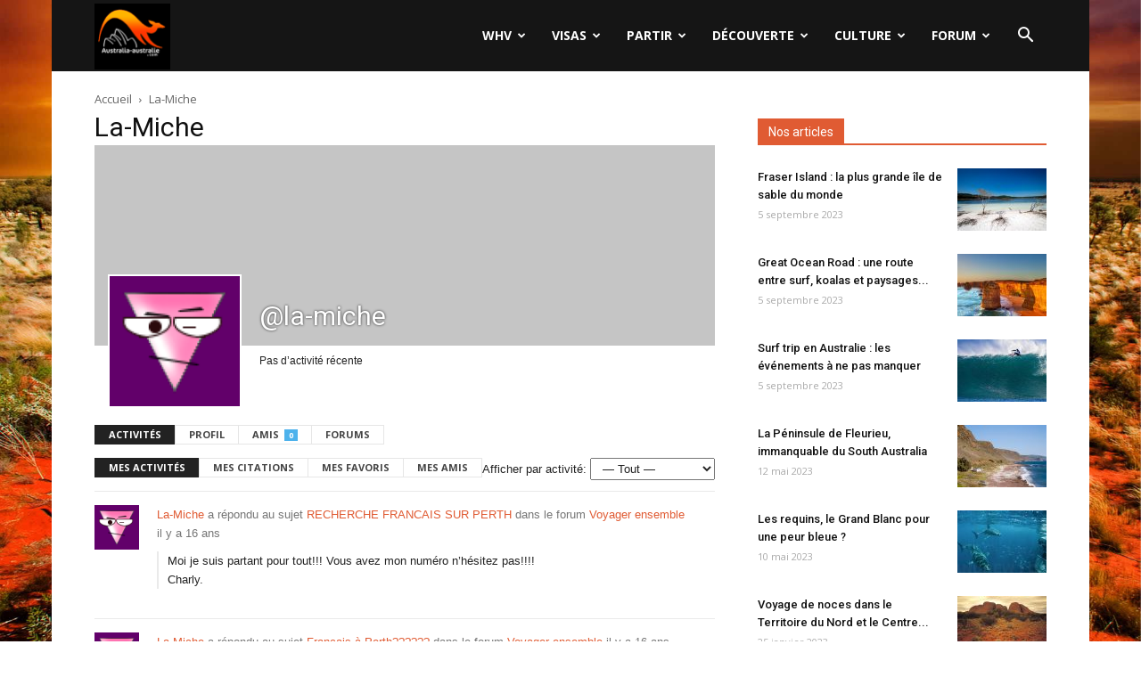

--- FILE ---
content_type: application/javascript
request_url: https://www.australia-australie.com/wp-content/plugins/buddypress/bp-core/js/vendor/jquery-scroll-to.min.js?ver=10.6.0
body_size: 1068
content:
!function(e){"use strict";"function"==typeof define&&define.amd?define(["jquery"],e):"undefined"!=typeof module&&module.exports?module.exports=e(require("jquery")):e(jQuery)}(function(s){"use strict";var w=s.scrollTo=function(e,t,o){return s(window).scrollTo(e,t,o)};function y(e){return!e.nodeName||-1!==s.inArray(e.nodeName.toLowerCase(),["iframe","#document","html","body"])}function t(e){return"function"==typeof e}function n(e){return t(e)||s.isPlainObject(e)?e:{top:e,left:e}}return w.defaults={axis:"xy",duration:0,limit:!0},s.fn.scrollTo=function(e,o,h){"object"==typeof o&&(h=o,o=0),"function"==typeof h&&(h={onAfter:h}),"max"===e&&(e=9e9),h=s.extend({},w.defaults,h),o=o||h.duration;var x=h.queue&&1<h.axis.length;return x&&(o/=2),h.offset=n(h.offset),h.over=n(h.over),this.each(function(){if(null!==e){var f,u=y(this),a=u?this.contentWindow||window:this,c=s(a),l=e,d={};switch(typeof l){case"number":case"string":if(/^([+-]=?)?\d+(\.\d+)?(px|%)?$/.test(l)){l=n(l);break}l=u?s(l):s(l,a);case"object":if(0===l.length)return;(l.is||l.style)&&(f=(l=s(l)).offset())}var m=t(h.offset)&&h.offset(a,l)||h.offset;s.each(h.axis.split(""),function(e,t){var o="x"===t?"Left":"Top",n=o.toLowerCase(),r="scroll"+o,i=c[r](),s=w.max(a,t);f?(d[r]=f[n]+(u?0:i-c.offset()[n]),h.margin&&(d[r]-=parseInt(l.css("margin"+o),10)||0,d[r]-=parseInt(l.css("border"+o+"Width"),10)||0),d[r]+=m[n]||0,h.over[n]&&(d[r]+=l["x"===t?"width":"height"]()*h.over[n])):(o=l[n],d[r]=o.slice&&"%"===o.slice(-1)?parseFloat(o)/100*s:o),h.limit&&/^\d+$/.test(d[r])&&(d[r]=d[r]<=0?0:Math.min(d[r],s)),!e&&1<h.axis.length&&(i===d[r]?d={}:x&&(p(h.onAfterFirst),d={}))}),p(h.onAfter)}function p(e){var t=s.extend({},h,{queue:!0,duration:o,complete:e&&function(){e.call(a,l,h)}});c.animate(d,t)}})},w.max=function(e,t){var o,n,r,t="x"===t?"Width":"Height",i="scroll"+t;return y(e)?(o="client"+t,n=(r=e.ownerDocument||e.document).documentElement,r=r.body,Math.max(n[i],r[i])-Math.min(n[o],r[o])):e[i]-s(e)[t.toLowerCase()]()},s.Tween.propHooks.scrollLeft=s.Tween.propHooks.scrollTop={get:function(e){return s(e.elem)[e.prop]()},set:function(e){var t=this.get(e);if(e.options.interrupt&&e._last&&e._last!==t)return s(e.elem).stop();var o=Math.round(e.now);t!==o&&(s(e.elem)[e.prop](o),e._last=this.get(e))}},w});

--- FILE ---
content_type: application/javascript
request_url: https://www.australia-australie.com/wp-content/plugins/buddypress/bp-core/js/vendor/moment-js/moment.min.js?ver=10.6.0
body_size: 15119
content:
!function(e,t){"object"==typeof exports&&"undefined"!=typeof module?module.exports=t():"function"==typeof define&&define.amd?define(t):e.moment=t()}(this,function(){"use strict";var H;function c(){return H.apply(null,arguments)}function h(e){return e instanceof Array||"[object Array]"===Object.prototype.toString.call(e)}function L(e){return null!=e&&"[object Object]"===Object.prototype.toString.call(e)}function G(e){return e instanceof Date||"[object Date]"===Object.prototype.toString.call(e)}function V(e,t){for(var n=[],s=0;s<e.length;++s)n.push(t(e[s],s));return n}function f(e,t){return Object.prototype.hasOwnProperty.call(e,t)}function m(e,t){for(var n in t)f(t,n)&&(e[n]=t[n]);return f(t,"toString")&&(e.toString=t.toString),f(t,"valueOf")&&(e.valueOf=t.valueOf),e}function l(e,t,n,s){return kt(e,t,n,s,!0).utc()}function _(e){return null==e._pf&&(e._pf={empty:!1,unusedTokens:[],unusedInput:[],overflow:-2,charsLeftOver:0,nullInput:!1,invalidMonth:null,invalidFormat:!1,userInvalidated:!1,iso:!1,parsedDateParts:[],meridiem:null}),e._pf}function j(e){if(null==e._isValid){var t=_(e),n=A.call(t.parsedDateParts,function(e){return null!=e}),n=!isNaN(e._d.getTime())&&t.overflow<0&&!t.empty&&!t.invalidMonth&&!t.invalidWeekday&&!t.nullInput&&!t.invalidFormat&&!t.userInvalidated&&(!t.meridiem||t.meridiem&&n);if(e._strict&&(n=n&&0===t.charsLeftOver&&0===t.unusedTokens.length&&void 0===t.bigHour),null!=Object.isFrozen&&Object.isFrozen(e))return n;e._isValid=n}return e._isValid}function E(e){var t=l(NaN);return null!=e?m(_(t),e):_(t).userInvalidated=!0,t}function r(e){return void 0===e}var A=Array.prototype.some||function(e){for(var t=Object(this),n=t.length>>>0,s=0;s<n;s++)if(s in t&&e.call(this,t[s],s,t))return!0;return!1},I=c.momentProperties=[];function N(e,t){var n,s,i;if(r(t._isAMomentObject)||(e._isAMomentObject=t._isAMomentObject),r(t._i)||(e._i=t._i),r(t._f)||(e._f=t._f),r(t._l)||(e._l=t._l),r(t._strict)||(e._strict=t._strict),r(t._tzm)||(e._tzm=t._tzm),r(t._isUTC)||(e._isUTC=t._isUTC),r(t._offset)||(e._offset=t._offset),r(t._pf)||(e._pf=_(t)),r(t._locale)||(e._locale=t._locale),0<I.length)for(n in I)r(i=t[s=I[n]])||(e[s]=i);return e}var z=!1;function Z(e){N(this,e),this._d=new Date(null!=e._d?e._d.getTime():NaN),!1===z&&(z=!0,c.updateOffset(this),z=!1)}function y(e){return e instanceof Z||null!=e&&null!=e._isAMomentObject}function o(e){return e<0?Math.ceil(e)||0:Math.floor(e)}function u(e){var e=+e,t=0;return t=0!=e&&isFinite(e)?o(e):t}function q(e,t,n){for(var s=Math.min(e.length,t.length),i=Math.abs(e.length-t.length),r=0,a=0;a<s;a++)(n&&e[a]!==t[a]||!n&&u(e[a])!==u(t[a]))&&r++;return r+i}function $(e){!1===c.suppressDeprecationWarnings&&"undefined"!=typeof console&&console.warn&&console.warn("Deprecation warning: "+e)}function e(i,r){var a=!0;return m(function(){if(null!=c.deprecationHandler&&c.deprecationHandler(null,i),a){for(var e,t=[],n=0;n<arguments.length;n++){if(e="","object"==typeof arguments[n]){for(var s in e+="\n["+n+"] ",arguments[0])e+=s+": "+arguments[0][s]+", ";e=e.slice(0,-2)}else e=arguments[n];t.push(e)}$(i+"\nArguments: "+Array.prototype.slice.call(t).join("")+"\n"+(new Error).stack),a=!1}return r.apply(this,arguments)},r)}var B={};function J(e,t){null!=c.deprecationHandler&&c.deprecationHandler(e,t),B[e]||($(t),B[e]=!0)}function a(e){return e instanceof Function||"[object Function]"===Object.prototype.toString.call(e)}function Q(e,t){var n,s=m({},e);for(n in t)f(t,n)&&(L(e[n])&&L(t[n])?(s[n]={},m(s[n],e[n]),m(s[n],t[n])):null!=t[n]?s[n]=t[n]:delete s[n]);for(n in e)f(e,n)&&!f(t,n)&&L(e[n])&&(s[n]=m({},s[n]));return s}function X(e){null!=e&&this.set(e)}c.suppressDeprecationWarnings=!1,c.deprecationHandler=null;var K=Object.keys||function(e){var t,n=[];for(t in e)f(e,t)&&n.push(t);return n};var ee={};function t(e,t){var n=e.toLowerCase();ee[n]=ee[n+"s"]=ee[t]=e}function d(e){return"string"==typeof e?ee[e]||ee[e.toLowerCase()]:void 0}function te(e){var t,n,s={};for(n in e)f(e,n)&&(t=d(n))&&(s[t]=e[n]);return s}var ne={};function n(e,t){ne[e]=t}function se(t,n){return function(e){return null!=e?(re(this,t,e),c.updateOffset(this,n),this):ie(this,t)}}function ie(e,t){return e.isValid()?e._d["get"+(e._isUTC?"UTC":"")+t]():NaN}function re(e,t,n){e.isValid()&&e._d["set"+(e._isUTC?"UTC":"")+t](n)}function g(e,t,n){var s=""+Math.abs(e);return(0<=e?n?"+":"":"-")+Math.pow(10,Math.max(0,t-s.length)).toString().substr(1)+s}var ae=/(\[[^\[]*\])|(\\)?([Hh]mm(ss)?|Mo|MM?M?M?|Do|DDDo|DD?D?D?|ddd?d?|do?|w[o|w]?|W[o|W]?|Qo?|YYYYYY|YYYYY|YYYY|YY|gg(ggg?)?|GG(GGG?)?|e|E|a|A|hh?|HH?|kk?|mm?|ss?|S{1,9}|x|X|zz?|ZZ?|.)/g,oe=/(\[[^\[]*\])|(\\)?(LTS|LT|LL?L?L?|l{1,4})/g,ue={},le={};function s(e,t,n,s){var i="string"==typeof s?function(){return this[s]()}:s;e&&(le[e]=i),t&&(le[t[0]]=function(){return g(i.apply(this,arguments),t[1],t[2])}),n&&(le[n]=function(){return this.localeData().ordinal(i.apply(this,arguments),e)})}function de(e,t){return e.isValid()?(t=he(t,e.localeData()),ue[t]=ue[t]||function(s){for(var e,i=s.match(ae),t=0,r=i.length;t<r;t++)le[i[t]]?i[t]=le[i[t]]:i[t]=(e=i[t]).match(/\[[\s\S]/)?e.replace(/^\[|\]$/g,""):e.replace(/\\/g,"");return function(e){for(var t="",n=0;n<r;n++)t+=i[n]instanceof Function?i[n].call(e,s):i[n];return t}}(t),ue[t](e)):e.localeData().invalidDate()}function he(e,t){var n=5;function s(e){return t.longDateFormat(e)||e}for(oe.lastIndex=0;0<=n&&oe.test(e);)e=e.replace(oe,s),oe.lastIndex=0,--n;return e}var i=/\d/,p=/\d\d/,ce=/\d{3}/,fe=/\d{4}/,me=/[+-]?\d{6}/,w=/\d\d?/,_e=/\d\d\d\d?/,ye=/\d\d\d\d\d\d?/,ge=/\d{1,3}/,pe=/\d{1,4}/,v=/[+-]?\d{1,6}/,we=/\d+/,ve=/[+-]?\d+/,Se=/Z|[+-]\d\d:?\d\d/gi,Me=/Z|[+-]\d\d(?::?\d\d)?/gi,S=/[0-9]*['a-z\u00A0-\u05FF\u0700-\uD7FF\uF900-\uFDCF\uFDF0-\uFFEF]+|[\u0600-\u06FF\/]+(\s*?[\u0600-\u06FF]+){1,2}/i,ke={};function M(e,n,s){ke[e]=a(n)?n:function(e,t){return e&&s?s:n}}function De(e,t){return f(ke,e)?ke[e](t._strict,t._locale):new RegExp(Ye(e.replace("\\","").replace(/\\(\[)|\\(\])|\[([^\]\[]*)\]|\\(.)/g,function(e,t,n,s,i){return t||n||s||i})))}function Ye(e){return e.replace(/[-\/\\^$*+?.()|[\]{}]/g,"\\$&")}var xe={};function k(e,n){var t,s=n;for("string"==typeof e&&(e=[e]),"number"==typeof n&&(s=function(e,t){t[n]=u(e)}),t=0;t<e.length;t++)xe[e[t]]=s}function Oe(e,i){k(e,function(e,t,n,s){n._w=n._w||{},i(e,n._w,n,s)})}var D,Y=0,x=1,O=2,b=3,T=4,P=5,be=6,Te=7,Pe=8;function We(e,t){return new Date(Date.UTC(e,t+1,0)).getUTCDate()}D=Array.prototype.indexOf||function(e){for(var t=0;t<this.length;++t)if(this[t]===e)return t;return-1},s("M",["MM",2],"Mo",function(){return this.month()+1}),s("MMM",0,0,function(e){return this.localeData().monthsShort(this,e)}),s("MMMM",0,0,function(e){return this.localeData().months(this,e)}),t("month","M"),n("month",8),M("M",w),M("MM",w,p),M("MMM",function(e,t){return t.monthsShortRegex(e)}),M("MMMM",function(e,t){return t.monthsRegex(e)}),k(["M","MM"],function(e,t){t[x]=u(e)-1}),k(["MMM","MMMM"],function(e,t,n,s){s=n._locale.monthsParse(e,s,n._strict);null!=s?t[x]=s:_(n).invalidMonth=e});var Re=/D[oD]?(\[[^\[\]]*\]|\s+)+MMMM?/,Ue="January_February_March_April_May_June_July_August_September_October_November_December".split("_");var Ce="Jan_Feb_Mar_Apr_May_Jun_Jul_Aug_Sep_Oct_Nov_Dec".split("_");function Fe(e,t){var n;if(e.isValid()){if("string"==typeof t)if(/^\d+$/.test(t))t=u(t);else if("number"!=typeof(t=e.localeData().monthsParse(t)))return;n=Math.min(e.date(),We(e.year(),t)),e._d["set"+(e._isUTC?"UTC":"")+"Month"](t,n)}}function He(e){return null!=e?(Fe(this,e),c.updateOffset(this,!0),this):ie(this,"Month")}var Le=S;var Ge=S;function Ve(){function e(e,t){return t.length-e.length}for(var t,n=[],s=[],i=[],r=0;r<12;r++)t=l([2e3,r]),n.push(this.monthsShort(t,"")),s.push(this.months(t,"")),i.push(this.months(t,"")),i.push(this.monthsShort(t,""));for(n.sort(e),s.sort(e),i.sort(e),r=0;r<12;r++)n[r]=Ye(n[r]),s[r]=Ye(s[r]);for(r=0;r<24;r++)i[r]=Ye(i[r]);this._monthsRegex=new RegExp("^("+i.join("|")+")","i"),this._monthsShortRegex=this._monthsRegex,this._monthsStrictRegex=new RegExp("^("+s.join("|")+")","i"),this._monthsShortStrictRegex=new RegExp("^("+n.join("|")+")","i")}function je(e){return Ee(e)?366:365}function Ee(e){return e%4==0&&e%100!=0||e%400==0}s("Y",0,0,function(){var e=this.year();return e<=9999?""+e:"+"+e}),s(0,["YY",2],0,function(){return this.year()%100}),s(0,["YYYY",4],0,"year"),s(0,["YYYYY",5],0,"year"),s(0,["YYYYYY",6,!0],0,"year"),t("year","y"),n("year",1),M("Y",ve),M("YY",w,p),M("YYYY",pe,fe),M("YYYYY",v,me),M("YYYYYY",v,me),k(["YYYYY","YYYYYY"],Y),k("YYYY",function(e,t){t[Y]=2===e.length?c.parseTwoDigitYear(e):u(e)}),k("YY",function(e,t){t[Y]=c.parseTwoDigitYear(e)}),k("Y",function(e,t){t[Y]=parseInt(e,10)}),c.parseTwoDigitYear=function(e){return u(e)+(68<u(e)?1900:2e3)};var Ae=se("FullYear",!0);function Ie(e,t,n,s,i,r,a){t=new Date(e,t,n,s,i,r,a);return e<100&&0<=e&&isFinite(t.getFullYear())&&t.setFullYear(e),t}function Ne(e){var t=new Date(Date.UTC.apply(null,arguments));return e<100&&0<=e&&isFinite(t.getUTCFullYear())&&t.setUTCFullYear(e),t}function ze(e,t,n){n=7+t-n;return n-(7+Ne(e,0,n).getUTCDay()-t)%7-1}function Ze(e,t,n,s,i){var r,t=1+7*(t-1)+(7+n-s)%7+ze(e,s,i),n=t<=0?je(r=e-1)+t:t>je(e)?(r=e+1,t-je(e)):(r=e,t);return{year:r,dayOfYear:n}}function qe(e,t,n){var s,i,r=ze(e.year(),t,n),r=Math.floor((e.dayOfYear()-r-1)/7)+1;return r<1?s=r+$e(i=e.year()-1,t,n):r>$e(e.year(),t,n)?(s=r-$e(e.year(),t,n),i=e.year()+1):(i=e.year(),s=r),{week:s,year:i}}function $e(e,t,n){var s=ze(e,t,n),t=ze(e+1,t,n);return(je(e)-s+t)/7}s("w",["ww",2],"wo","week"),s("W",["WW",2],"Wo","isoWeek"),t("week","w"),t("isoWeek","W"),n("week",5),n("isoWeek",5),M("w",w),M("ww",w,p),M("W",w),M("WW",w,p),Oe(["w","ww","W","WW"],function(e,t,n,s){t[s.substr(0,1)]=u(e)});s("d",0,"do","day"),s("dd",0,0,function(e){return this.localeData().weekdaysMin(this,e)}),s("ddd",0,0,function(e){return this.localeData().weekdaysShort(this,e)}),s("dddd",0,0,function(e){return this.localeData().weekdays(this,e)}),s("e",0,0,"weekday"),s("E",0,0,"isoWeekday"),t("day","d"),t("weekday","e"),t("isoWeekday","E"),n("day",11),n("weekday",11),n("isoWeekday",11),M("d",w),M("e",w),M("E",w),M("dd",function(e,t){return t.weekdaysMinRegex(e)}),M("ddd",function(e,t){return t.weekdaysShortRegex(e)}),M("dddd",function(e,t){return t.weekdaysRegex(e)}),Oe(["dd","ddd","dddd"],function(e,t,n,s){s=n._locale.weekdaysParse(e,s,n._strict);null!=s?t.d=s:_(n).invalidWeekday=e}),Oe(["d","e","E"],function(e,t,n,s){t[s]=u(e)});var Be="Sunday_Monday_Tuesday_Wednesday_Thursday_Friday_Saturday".split("_");var Je="Sun_Mon_Tue_Wed_Thu_Fri_Sat".split("_");var Qe="Su_Mo_Tu_We_Th_Fr_Sa".split("_");var Xe=S;var Ke=S;var et=S;function tt(){function e(e,t){return t.length-e.length}for(var t,n,s,i=[],r=[],a=[],o=[],u=0;u<7;u++)s=l([2e3,1]).day(u),t=this.weekdaysMin(s,""),n=this.weekdaysShort(s,""),s=this.weekdays(s,""),i.push(t),r.push(n),a.push(s),o.push(t),o.push(n),o.push(s);for(i.sort(e),r.sort(e),a.sort(e),o.sort(e),u=0;u<7;u++)r[u]=Ye(r[u]),a[u]=Ye(a[u]),o[u]=Ye(o[u]);this._weekdaysRegex=new RegExp("^("+o.join("|")+")","i"),this._weekdaysShortRegex=this._weekdaysRegex,this._weekdaysMinRegex=this._weekdaysRegex,this._weekdaysStrictRegex=new RegExp("^("+a.join("|")+")","i"),this._weekdaysShortStrictRegex=new RegExp("^("+r.join("|")+")","i"),this._weekdaysMinStrictRegex=new RegExp("^("+i.join("|")+")","i")}function nt(){return this.hours()%12||12}function st(e,t){s(e,0,0,function(){return this.localeData().meridiem(this.hours(),this.minutes(),t)})}function it(e,t){return t._meridiemParse}s("H",["HH",2],0,"hour"),s("h",["hh",2],0,nt),s("k",["kk",2],0,function(){return this.hours()||24}),s("hmm",0,0,function(){return""+nt.apply(this)+g(this.minutes(),2)}),s("hmmss",0,0,function(){return""+nt.apply(this)+g(this.minutes(),2)+g(this.seconds(),2)}),s("Hmm",0,0,function(){return""+this.hours()+g(this.minutes(),2)}),s("Hmmss",0,0,function(){return""+this.hours()+g(this.minutes(),2)+g(this.seconds(),2)}),st("a",!0),st("A",!1),t("hour","h"),n("hour",13),M("a",it),M("A",it),M("H",w),M("h",w),M("HH",w,p),M("hh",w,p),M("hmm",_e),M("hmmss",ye),M("Hmm",_e),M("Hmmss",ye),k(["H","HH"],b),k(["a","A"],function(e,t,n){n._isPm=n._locale.isPM(e),n._meridiem=e}),k(["h","hh"],function(e,t,n){t[b]=u(e),_(n).bigHour=!0}),k("hmm",function(e,t,n){var s=e.length-2;t[b]=u(e.substr(0,s)),t[T]=u(e.substr(s)),_(n).bigHour=!0}),k("hmmss",function(e,t,n){var s=e.length-4,i=e.length-2;t[b]=u(e.substr(0,s)),t[T]=u(e.substr(s,2)),t[P]=u(e.substr(i)),_(n).bigHour=!0}),k("Hmm",function(e,t,n){var s=e.length-2;t[b]=u(e.substr(0,s)),t[T]=u(e.substr(s))}),k("Hmmss",function(e,t,n){var s=e.length-4,i=e.length-2;t[b]=u(e.substr(0,s)),t[T]=u(e.substr(s,2)),t[P]=u(e.substr(i))});var rt,S=se("Hours",!0),at={calendar:{sameDay:"[Today at] LT",nextDay:"[Tomorrow at] LT",nextWeek:"dddd [at] LT",lastDay:"[Yesterday at] LT",lastWeek:"[Last] dddd [at] LT",sameElse:"L"},longDateFormat:{LTS:"h:mm:ss A",LT:"h:mm A",L:"MM/DD/YYYY",LL:"MMMM D, YYYY",LLL:"MMMM D, YYYY h:mm A",LLLL:"dddd, MMMM D, YYYY h:mm A"},invalidDate:"Invalid date",ordinal:"%d",ordinalParse:/\d{1,2}/,relativeTime:{future:"in %s",past:"%s ago",s:"a few seconds",m:"a minute",mm:"%d minutes",h:"an hour",hh:"%d hours",d:"a day",dd:"%d days",M:"a month",MM:"%d months",y:"a year",yy:"%d years"},months:Ue,monthsShort:Ce,week:{dow:0,doy:6},weekdays:Be,weekdaysMin:Qe,weekdaysShort:Je,meridiemParse:/[ap]\.?m?\.?/i},W={};function ot(e){return e&&e.toLowerCase().replace("_","-")}function ut(e){var t;if(!W[e]&&"undefined"!=typeof module&&module&&module.exports)try{t=rt._abbr,require("./locale/"+e),lt(t)}catch(e){}return W[e]}function lt(e,t){return(rt=e&&(e=r(t)?R(e):dt(e,t))?e:rt)._abbr}function dt(e,t){var n;return null!==t?(n=at,t.abbr=e,null!=W[e]?(J("defineLocaleOverride","use moment.updateLocale(localeName, config) to change an existing locale. moment.defineLocale(localeName, config) should only be used for creating a new locale See http://momentjs.com/guides/#/warnings/define-locale/ for more info."),n=W[e]._config):null!=t.parentLocale&&(null!=W[t.parentLocale]?n=W[t.parentLocale]._config:J("parentLocaleUndefined","specified parentLocale is not defined yet. See http://momentjs.com/guides/#/warnings/parent-locale/")),W[e]=new X(Q(n,t)),lt(e),W[e]):(delete W[e],null)}function R(e){var t;if(!(e=e&&e._locale&&e._locale._abbr?e._locale._abbr:e))return rt;if(!h(e)){if(t=ut(e))return t;e=[e]}for(var n,s,i,r,a=e,o=0;o<a.length;){for(n=(r=ot(a[o]).split("-")).length,s=(s=ot(a[o+1]))?s.split("-"):null;0<n;){if(i=ut(r.slice(0,n).join("-")))return i;if(s&&s.length>=n&&q(r,s,!0)>=n-1)break;n--}o++}return null}function ht(e){var t=e._a;return t&&-2===_(e).overflow&&(t=t[x]<0||11<t[x]?x:t[O]<1||t[O]>We(t[Y],t[x])?O:t[b]<0||24<t[b]||24===t[b]&&(0!==t[T]||0!==t[P]||0!==t[be])?b:t[T]<0||59<t[T]?T:t[P]<0||59<t[P]?P:t[be]<0||999<t[be]?be:-1,_(e)._overflowDayOfYear&&(t<Y||O<t)&&(t=O),_(e)._overflowWeeks&&-1===t&&(t=Te),_(e)._overflowWeekday&&-1===t&&(t=Pe),_(e).overflow=t),e}var ct=/^\s*((?:[+-]\d{6}|\d{4})-(?:\d\d-\d\d|W\d\d-\d|W\d\d|\d\d\d|\d\d))(?:(T| )(\d\d(?::\d\d(?::\d\d(?:[.,]\d+)?)?)?)([\+\-]\d\d(?::?\d\d)?|\s*Z)?)?/,ft=/^\s*((?:[+-]\d{6}|\d{4})(?:\d\d\d\d|W\d\d\d|W\d\d|\d\d\d|\d\d))(?:(T| )(\d\d(?:\d\d(?:\d\d(?:[.,]\d+)?)?)?)([\+\-]\d\d(?::?\d\d)?|\s*Z)?)?/,mt=/Z|[+-]\d\d(?::?\d\d)?/,_t=[["YYYYYY-MM-DD",/[+-]\d{6}-\d\d-\d\d/],["YYYY-MM-DD",/\d{4}-\d\d-\d\d/],["GGGG-[W]WW-E",/\d{4}-W\d\d-\d/],["GGGG-[W]WW",/\d{4}-W\d\d/,!1],["YYYY-DDD",/\d{4}-\d{3}/],["YYYY-MM",/\d{4}-\d\d/,!1],["YYYYYYMMDD",/[+-]\d{10}/],["YYYYMMDD",/\d{8}/],["GGGG[W]WWE",/\d{4}W\d{3}/],["GGGG[W]WW",/\d{4}W\d{2}/,!1],["YYYYDDD",/\d{7}/]],yt=[["HH:mm:ss.SSSS",/\d\d:\d\d:\d\d\.\d+/],["HH:mm:ss,SSSS",/\d\d:\d\d:\d\d,\d+/],["HH:mm:ss",/\d\d:\d\d:\d\d/],["HH:mm",/\d\d:\d\d/],["HHmmss.SSSS",/\d\d\d\d\d\d\.\d+/],["HHmmss,SSSS",/\d\d\d\d\d\d,\d+/],["HHmmss",/\d\d\d\d\d\d/],["HHmm",/\d\d\d\d/],["HH",/\d\d/]],gt=/^\/?Date\((\-?\d+)/i;function pt(e){var t,n,s,i,r,a,o=e._i,u=ct.exec(o)||ft.exec(o);if(u){for(_(e).iso=!0,t=0,n=_t.length;t<n;t++)if(_t[t][1].exec(u[1])){i=_t[t][0],s=!1!==_t[t][2];break}if(null==i)e._isValid=!1;else{if(u[3]){for(t=0,n=yt.length;t<n;t++)if(yt[t][1].exec(u[3])){r=(u[2]||" ")+yt[t][0];break}if(null==r)return void(e._isValid=!1)}if(s||null==r){if(u[4]){if(!mt.exec(u[4]))return void(e._isValid=!1);a="Z"}e._f=i+(r||"")+(a||""),St(e)}else e._isValid=!1}}else e._isValid=!1}function wt(e,t,n){return null!=e?e:null!=t?t:n}function vt(e){var t,n,s,i,r,a,o,u,l,d,h=[];if(!e._d){for(s=e,l=new Date(c.now()),n=s._useUTC?[l.getUTCFullYear(),l.getUTCMonth(),l.getUTCDate()]:[l.getFullYear(),l.getMonth(),l.getDate()],e._w&&null==e._a[O]&&null==e._a[x]&&(null!=(l=(s=e)._w).GG||null!=l.W||null!=l.E?(o=1,u=4,i=wt(l.GG,s._a[Y],qe(U(),1,4).year),r=wt(l.W,1),((a=wt(l.E,1))<1||7<a)&&(d=!0)):(o=s._locale._week.dow,u=s._locale._week.doy,i=wt(l.gg,s._a[Y],qe(U(),o,u).year),r=wt(l.w,1),null!=l.d?((a=l.d)<0||6<a)&&(d=!0):null!=l.e?(a=l.e+o,(l.e<0||6<l.e)&&(d=!0)):a=o),r<1||r>$e(i,o,u)?_(s)._overflowWeeks=!0:null!=d?_(s)._overflowWeekday=!0:(l=Ze(i,r,a,o,u),s._a[Y]=l.year,s._dayOfYear=l.dayOfYear)),e._dayOfYear&&(d=wt(e._a[Y],n[Y]),e._dayOfYear>je(d)&&(_(e)._overflowDayOfYear=!0),i=Ne(d,0,e._dayOfYear),e._a[x]=i.getUTCMonth(),e._a[O]=i.getUTCDate()),t=0;t<3&&null==e._a[t];++t)e._a[t]=h[t]=n[t];for(;t<7;t++)e._a[t]=h[t]=null==e._a[t]?2===t?1:0:e._a[t];24===e._a[b]&&0===e._a[T]&&0===e._a[P]&&0===e._a[be]&&(e._nextDay=!0,e._a[b]=0),e._d=(e._useUTC?Ne:Ie).apply(null,h),null!=e._tzm&&e._d.setUTCMinutes(e._d.getUTCMinutes()-e._tzm),e._nextDay&&(e._a[b]=24)}}function St(e){if(e._f===c.ISO_8601)pt(e);else{e._a=[],_(e).empty=!0;for(var t,n,s,i,r,a=""+e._i,o=a.length,u=0,l=he(e._f,e._locale).match(ae)||[],d=0;d<l.length;d++)n=l[d],(t=(a.match(De(n,e))||[])[0])&&(0<(s=a.substr(0,a.indexOf(t))).length&&_(e).unusedInput.push(s),a=a.slice(a.indexOf(t)+t.length),u+=t.length),le[n]?(t?_(e).empty=!1:_(e).unusedTokens.push(n),s=n,r=e,null!=(i=t)&&f(xe,s)&&xe[s](i,r._a,r,s)):e._strict&&!t&&_(e).unusedTokens.push(n);_(e).charsLeftOver=o-u,0<a.length&&_(e).unusedInput.push(a),e._a[b]<=12&&!0===_(e).bigHour&&0<e._a[b]&&(_(e).bigHour=void 0),_(e).parsedDateParts=e._a.slice(0),_(e).meridiem=e._meridiem,e._a[b]=function(e,t,n){if(null==n)return t;return null!=e.meridiemHour?e.meridiemHour(t,n):null!=e.isPM?((e=e.isPM(n))&&t<12&&(t+=12),t=e||12!==t?t:0):t}(e._locale,e._a[b],e._meridiem),vt(e),ht(e)}}function Mt(e){var t,n,s=e._i,i=e._f;if(e._locale=e._locale||R(e._l),null===s||void 0===i&&""===s)return E({nullInput:!0});if("string"==typeof s&&(e._i=s=e._locale.preparse(s)),y(s))return new Z(ht(s));if(h(i)){var r,a,o,u,l,d=e;if(0===d._f.length)_(d).invalidFormat=!0,d._d=new Date(NaN);else{for(u=0;u<d._f.length;u++)l=0,r=N({},d),null!=d._useUTC&&(r._useUTC=d._useUTC),r._f=d._f[u],St(r),j(r)&&(l=(l+=_(r).charsLeftOver)+10*_(r).unusedTokens.length,_(r).score=l,null==o||l<o)&&(o=l,a=r);m(d,a||r)}}else if(G(s))e._d=s;else if(i)St(e);else if(void 0===(i=(s=e)._i))s._d=new Date(c.now());else G(i)?s._d=new Date(i.valueOf()):"string"==typeof i?(n=s,null!==(t=gt.exec(n._i))?n._d=new Date(+t[1]):(pt(n),!1===n._isValid&&(delete n._isValid,c.createFromInputFallback(n)))):h(i)?(s._a=V(i.slice(0),function(e){return parseInt(e,10)}),vt(s)):"object"==typeof i?(t=s)._d||(n=te(t._i),t._a=V([n.year,n.month,n.day||n.date,n.hour,n.minute,n.second,n.millisecond],function(e){return e&&parseInt(e,10)}),vt(t)):"number"==typeof i?s._d=new Date(i):c.createFromInputFallback(s);return j(e)||(e._d=null),e}function kt(e,t,n,s,i){var r={};return"boolean"==typeof n&&(s=n,n=void 0),(L(e)&&function(e){for(var t in e)return;return 1}(e)||h(e)&&0===e.length)&&(e=void 0),r._isAMomentObject=!0,r._useUTC=r._isUTC=i,r._l=n,r._i=e,r._f=t,r._strict=s,(i=new Z(ht(Mt(i=r))))._nextDay&&(i.add(1,"d"),i._nextDay=void 0),i}function U(e,t,n,s){return kt(e,t,n,s,!1)}c.createFromInputFallback=e("value provided is not in a recognized ISO format. moment construction falls back to js Date(), which is not reliable across all browsers and versions. Non ISO date formats are discouraged and will be removed in an upcoming major release. Please refer to http://momentjs.com/guides/#/warnings/js-date/ for more info.",function(e){e._d=new Date(e._i+(e._useUTC?" UTC":""))}),c.ISO_8601=function(){};_e=e("moment().min is deprecated, use moment.max instead. http://momentjs.com/guides/#/warnings/min-max/",function(){var e=U.apply(null,arguments);return this.isValid()&&e.isValid()?e<this?this:e:E()}),ye=e("moment().max is deprecated, use moment.min instead. http://momentjs.com/guides/#/warnings/min-max/",function(){var e=U.apply(null,arguments);return this.isValid()&&e.isValid()?this<e?this:e:E()});function Dt(e,t){var n,s;if(!(t=1===t.length&&h(t[0])?t[0]:t).length)return U();for(n=t[0],s=1;s<t.length;++s)t[s].isValid()&&!t[s][e](n)||(n=t[s]);return n}function Yt(e){var e=te(e),t=e.year||0,n=e.quarter||0,s=e.month||0,i=e.week||0,r=e.day||0,a=e.hour||0,o=e.minute||0,u=e.second||0,e=e.millisecond||0;this._milliseconds=+e+1e3*u+6e4*o+1e3*a*60*60,this._days=+r+7*i,this._months=+s+3*n+12*t,this._data={},this._locale=R(),this._bubble()}function xt(e){return e instanceof Yt}function Ot(e){return e<0?-1*Math.round(-1*e):Math.round(e)}function bt(e,n){s(e,0,0,function(){var e=this.utcOffset(),t="+";return e<0&&(e=-e,t="-"),t+g(~~(e/60),2)+n+g(~~e%60,2)})}bt("Z",":"),bt("ZZ",""),M("Z",Me),M("ZZ",Me),k(["Z","ZZ"],function(e,t,n){n._useUTC=!0,n._tzm=Pt(Me,e)});var Tt=/([\+\-]|\d\d)/gi;function Pt(e,t){t=(t||"").match(e)||[],e=((t[t.length-1]||[])+"").match(Tt)||["-",0,0],t=60*e[1]+u(e[2]);return"+"===e[0]?t:-t}function Wt(e,t){var n;return t._isUTC?(t=t.clone(),n=(y(e)||G(e)?e:U(e)).valueOf()-t.valueOf(),t._d.setTime(t._d.valueOf()+n),c.updateOffset(t,!1),t):U(e).local()}function Rt(e){return 15*-Math.round(e._d.getTimezoneOffset()/15)}function Ut(){return!!this.isValid()&&this._isUTC&&0===this._offset}c.updateOffset=function(){};var Ct=/^(\-)?(?:(\d*)[. ])?(\d+)\:(\d+)(?:\:(\d+)(\.\d*)?)?$/,Ft=/^(-)?P(?:(-?[0-9,.]*)Y)?(?:(-?[0-9,.]*)M)?(?:(-?[0-9,.]*)W)?(?:(-?[0-9,.]*)D)?(?:T(?:(-?[0-9,.]*)H)?(?:(-?[0-9,.]*)M)?(?:(-?[0-9,.]*)S)?)?$/;function Ht(e,t){var n,s=e;return xt(e)?s={ms:e._milliseconds,d:e._days,M:e._months}:"number"==typeof e?(s={},t?s[t]=e:s.milliseconds=e):(t=Ct.exec(e))?(n="-"===t[1]?-1:1,s={y:0,d:u(t[O])*n,h:u(t[b])*n,m:u(t[T])*n,s:u(t[P])*n,ms:u(Ot(1e3*t[be]))*n}):(t=Ft.exec(e))?(n="-"===t[1]?-1:1,s={y:Lt(t[2],n),M:Lt(t[3],n),w:Lt(t[4],n),d:Lt(t[5],n),h:Lt(t[6],n),m:Lt(t[7],n),s:Lt(t[8],n)}):null==s?s={}:"object"==typeof s&&("from"in s||"to"in s)&&(t=function(e,t){var n;if(!e.isValid()||!t.isValid())return{milliseconds:0,months:0};t=Wt(t,e),e.isBefore(t)?n=Gt(e,t):((n=Gt(t,e)).milliseconds=-n.milliseconds,n.months=-n.months);return n}(U(s.from),U(s.to)),(s={}).ms=t.milliseconds,s.M=t.months),n=new Yt(s),xt(e)&&f(e,"_locale")&&(n._locale=e._locale),n}function Lt(e,t){e=e&&parseFloat(e.replace(",","."));return(isNaN(e)?0:e)*t}function Gt(e,t){var n={milliseconds:0,months:0};return n.months=t.month()-e.month()+12*(t.year()-e.year()),e.clone().add(n.months,"M").isAfter(t)&&--n.months,n.milliseconds=+t-+e.clone().add(n.months,"M"),n}function Vt(s,i){return function(e,t){var n;return null===t||isNaN(+t)||(J(i,"moment()."+i+"(period, number) is deprecated. Please use moment()."+i+"(number, period). See http://momentjs.com/guides/#/warnings/add-inverted-param/ for more info."),n=e,e=t,t=n),jt(this,Ht(e="string"==typeof e?+e:e,t),s),this}}function jt(e,t,n,s){var i=t._milliseconds,r=Ot(t._days),t=Ot(t._months);e.isValid()&&(s=null==s||s,i&&e._d.setTime(e._d.valueOf()+i*n),r&&re(e,"Date",ie(e,"Date")+r*n),t&&Fe(e,ie(e,"Month")+t*n),s)&&c.updateOffset(e,r||t)}Ht.fn=Yt.prototype;Ue=Vt(1,"add"),Ce=Vt(-1,"subtract");function Et(e){return void 0===e?this._locale._abbr:(null!=(e=R(e))&&(this._locale=e),this)}c.defaultFormat="YYYY-MM-DDTHH:mm:ssZ",c.defaultFormatUtc="YYYY-MM-DDTHH:mm:ss[Z]";Be=e("moment().lang() is deprecated. Instead, use moment().localeData() to get the language configuration. Use moment().locale() to change languages.",function(e){return void 0===e?this.localeData():this.locale(e)});function At(){return this._locale}function It(e,t){s(0,[e,e.length],0,t)}function Nt(e,t,n,s,i){var r;return null==e?qe(this,s,i).year:(r=$e(e,s,i),function(e,t,n,s,i){e=Ze(e,t,n,s,i),t=Ne(e.year,0,e.dayOfYear);return this.year(t.getUTCFullYear()),this.month(t.getUTCMonth()),this.date(t.getUTCDate()),this}.call(this,e,t=r<t?r:t,n,s,i))}s(0,["gg",2],0,function(){return this.weekYear()%100}),s(0,["GG",2],0,function(){return this.isoWeekYear()%100}),It("gggg","weekYear"),It("ggggg","weekYear"),It("GGGG","isoWeekYear"),It("GGGGG","isoWeekYear"),t("weekYear","gg"),t("isoWeekYear","GG"),n("weekYear",1),n("isoWeekYear",1),M("G",ve),M("g",ve),M("GG",w,p),M("gg",w,p),M("GGGG",pe,fe),M("gggg",pe,fe),M("GGGGG",v,me),M("ggggg",v,me),Oe(["gggg","ggggg","GGGG","GGGGG"],function(e,t,n,s){t[s.substr(0,2)]=u(e)}),Oe(["gg","GG"],function(e,t,n,s){t[s]=c.parseTwoDigitYear(e)}),s("Q",0,"Qo","quarter"),t("quarter","Q"),n("quarter",7),M("Q",i),k("Q",function(e,t){t[x]=3*(u(e)-1)}),s("D",["DD",2],"Do","date"),t("date","D"),n("date",9),M("D",w),M("DD",w,p),M("Do",function(e,t){return e?t._ordinalParse:t._ordinalParseLenient}),k(["D","DD"],O),k("Do",function(e,t){t[O]=u(e.match(w)[0])});Qe=se("Date",!0);s("DDD",["DDDD",3],"DDDo","dayOfYear"),t("dayOfYear","DDD"),n("dayOfYear",4),M("DDD",ge),M("DDDD",ce),k(["DDD","DDDD"],function(e,t,n){n._dayOfYear=u(e)}),s("m",["mm",2],0,"minute"),t("minute","m"),n("minute",14),M("m",w),M("mm",w,p),k(["m","mm"],T);var zt,Je=se("Minutes",!1),pe=(s("s",["ss",2],0,"second"),t("second","s"),n("second",15),M("s",w),M("ss",w,p),k(["s","ss"],P),se("Seconds",!1));for(s("S",0,0,function(){return~~(this.millisecond()/100)}),s(0,["SS",2],0,function(){return~~(this.millisecond()/10)}),s(0,["SSS",3],0,"millisecond"),s(0,["SSSS",4],0,function(){return 10*this.millisecond()}),s(0,["SSSSS",5],0,function(){return 100*this.millisecond()}),s(0,["SSSSSS",6],0,function(){return 1e3*this.millisecond()}),s(0,["SSSSSSS",7],0,function(){return 1e4*this.millisecond()}),s(0,["SSSSSSSS",8],0,function(){return 1e5*this.millisecond()}),s(0,["SSSSSSSSS",9],0,function(){return 1e6*this.millisecond()}),t("millisecond","ms"),n("millisecond",16),M("S",ge,i),M("SS",ge,p),M("SSS",ge,ce),zt="SSSS";zt.length<=9;zt+="S")M(zt,we);function Zt(e,t){t[be]=u(1e3*("0."+e))}for(zt="S";zt.length<=9;zt+="S")k(zt,Zt);fe=se("Milliseconds",!1);s("z",0,0,"zoneAbbr"),s("zz",0,0,"zoneName");v=Z.prototype,v.add=Ue,v.calendar=function(e,t){var n=Wt(e=e||U(),this).startOf("day"),n=c.calendarFormat(this,n)||"sameElse",t=t&&(a(t[n])?t[n].call(this,e):t[n]);return this.format(t||this.localeData().calendar(n,this,U(e)))},v.clone=function(){return new Z(this)},v.diff=function(e,t,n){var s,i;return this.isValid()&&(e=Wt(e,this)).isValid()?(s=6e4*(e.utcOffset()-this.utcOffset()),"year"===(t=d(t))||"month"===t||"quarter"===t?(i=function(e,t){var n,s=12*(t.year()-e.year())+(t.month()-e.month()),i=e.clone().add(s,"months");e=t-i<0?(n=e.clone().add(s-1,"months"),(t-i)/(i-n)):(n=e.clone().add(1+s,"months"),(t-i)/(n-i));return-(s+e)||0}(this,e),"quarter"===t?i/=3:"year"===t&&(i/=12)):(e=this-e,i="second"===t?e/1e3:"minute"===t?e/6e4:"hour"===t?e/36e5:"day"===t?(e-s)/864e5:"week"===t?(e-s)/6048e5:e),n?i:o(i)):NaN},v.endOf=function(e){return void 0===(e=d(e))||"millisecond"===e?this:this.startOf(e="date"===e?"day":e).add(1,"isoWeek"===e?"week":e).subtract(1,"ms")},v.format=function(e){return e=e||(this.isUtc()?c.defaultFormatUtc:c.defaultFormat),e=de(this,e),this.localeData().postformat(e)},v.from=function(e,t){return this.isValid()&&(y(e)&&e.isValid()||U(e).isValid())?Ht({to:this,from:e}).locale(this.locale()).humanize(!t):this.localeData().invalidDate()},v.fromNow=function(e){return this.from(U(),e)},v.to=function(e,t){return this.isValid()&&(y(e)&&e.isValid()||U(e).isValid())?Ht({from:this,to:e}).locale(this.locale()).humanize(!t):this.localeData().invalidDate()},v.toNow=function(e){return this.to(U(),e)},v.get=function(e){return a(this[e=d(e)])?this[e]():this},v.invalidAt=function(){return _(this).overflow},v.isAfter=function(e,t){return e=y(e)?e:U(e),!(!this.isValid()||!e.isValid())&&("millisecond"===(t=d(r(t)?"millisecond":t))?this.valueOf()>e.valueOf():e.valueOf()<this.clone().startOf(t).valueOf())},v.isBefore=function(e,t){return e=y(e)?e:U(e),!(!this.isValid()||!e.isValid())&&("millisecond"===(t=d(r(t)?"millisecond":t))?this.valueOf()<e.valueOf():this.clone().endOf(t).valueOf()<e.valueOf())},v.isBetween=function(e,t,n,s){return("("===(s=s||"()")[0]?this.isAfter(e,n):!this.isBefore(e,n))&&(")"===s[1]?this.isBefore(t,n):!this.isAfter(t,n))},v.isSame=function(e,t){var e=y(e)?e:U(e);return!(!this.isValid()||!e.isValid())&&("millisecond"===(t=d(t||"millisecond"))?this.valueOf()===e.valueOf():(e=e.valueOf(),this.clone().startOf(t).valueOf()<=e&&e<=this.clone().endOf(t).valueOf()))},v.isSameOrAfter=function(e,t){return this.isSame(e,t)||this.isAfter(e,t)},v.isSameOrBefore=function(e,t){return this.isSame(e,t)||this.isBefore(e,t)},v.isValid=function(){return j(this)},v.lang=Be,v.locale=Et,v.localeData=At,v.max=ye,v.min=_e,v.parsingFlags=function(){return m({},_(this))},v.set=function(e,t){if("object"==typeof e)for(var n=function(e){var t,n=[];for(t in e)n.push({unit:t,priority:ne[t]});return n.sort(function(e,t){return e.priority-t.priority}),n}(e=te(e)),s=0;s<n.length;s++)this[n[s].unit](e[n[s].unit]);else if(a(this[e=d(e)]))return this[e](t);return this},v.startOf=function(e){switch(e=d(e)){case"year":this.month(0);case"quarter":case"month":this.date(1);case"week":case"isoWeek":case"day":case"date":this.hours(0);case"hour":this.minutes(0);case"minute":this.seconds(0);case"second":this.milliseconds(0)}return"week"===e&&this.weekday(0),"isoWeek"===e&&this.isoWeekday(1),"quarter"===e&&this.month(3*Math.floor(this.month()/3)),this},v.subtract=Ce,v.toArray=function(){var e=this;return[e.year(),e.month(),e.date(),e.hour(),e.minute(),e.second(),e.millisecond()]},v.toObject=function(){var e=this;return{years:e.year(),months:e.month(),date:e.date(),hours:e.hours(),minutes:e.minutes(),seconds:e.seconds(),milliseconds:e.milliseconds()}},v.toDate=function(){return new Date(this.valueOf())},v.toISOString=function(){var e=this.clone().utc();return 0<e.year()&&e.year()<=9999?a(Date.prototype.toISOString)?this.toDate().toISOString():de(e,"YYYY-MM-DD[T]HH:mm:ss.SSS[Z]"):de(e,"YYYYYY-MM-DD[T]HH:mm:ss.SSS[Z]")},v.toJSON=function(){return this.isValid()?this.toISOString():null},v.toString=function(){return this.clone().locale("en").format("ddd MMM DD YYYY HH:mm:ss [GMT]ZZ")},v.unix=function(){return Math.floor(this.valueOf()/1e3)},v.valueOf=function(){return this._d.valueOf()-6e4*(this._offset||0)},v.creationData=function(){return{input:this._i,format:this._f,locale:this._locale,isUTC:this._isUTC,strict:this._strict}},v.year=Ae,v.isLeapYear=function(){return Ee(this.year())},v.weekYear=function(e){return Nt.call(this,e,this.week(),this.weekday(),this.localeData()._week.dow,this.localeData()._week.doy)},v.isoWeekYear=function(e){return Nt.call(this,e,this.isoWeek(),this.isoWeekday(),1,4)},v.quarter=v.quarters=function(e){return null==e?Math.ceil((this.month()+1)/3):this.month(3*(e-1)+this.month()%3)},v.month=He,v.daysInMonth=function(){return We(this.year(),this.month())},v.week=v.weeks=function(e){var t=this.localeData().week(this);return null==e?t:this.add(7*(e-t),"d")},v.isoWeek=v.isoWeeks=function(e){var t=qe(this,1,4).week;return null==e?t:this.add(7*(e-t),"d")},v.weeksInYear=function(){var e=this.localeData()._week;return $e(this.year(),e.dow,e.doy)},v.isoWeeksInYear=function(){return $e(this.year(),1,4)},v.date=Qe,v.day=v.days=function(e){var t,n,s;return this.isValid()?(t=this._isUTC?this._d.getUTCDay():this._d.getDay(),null!=e?(n=e,s=this.localeData(),e="string"!=typeof n?n:isNaN(n)?"number"==typeof(n=s.weekdaysParse(n))?n:null:parseInt(n,10),this.add(e-t,"d")):t):null!=e?this:NaN},v.weekday=function(e){var t;return this.isValid()?(t=(this.day()+7-this.localeData()._week.dow)%7,null==e?t:this.add(e-t,"d")):null!=e?this:NaN},v.isoWeekday=function(e){var t,n;return this.isValid()?null!=e?(t=e,n=this.localeData(),n="string"==typeof t?n.weekdaysParse(t)%7||7:isNaN(t)?null:t,this.day(this.day()%7?n:n-7)):this.day()||7:null!=e?this:NaN},v.dayOfYear=function(e){var t=Math.round((this.clone().startOf("day")-this.clone().startOf("year"))/864e5)+1;return null==e?t:this.add(e-t,"d")},v.hour=v.hours=S,v.minute=v.minutes=Je,v.second=v.seconds=pe,v.millisecond=v.milliseconds=fe,v.utcOffset=function(e,t){var n,s=this._offset||0;return this.isValid()?null!=e?("string"==typeof e?e=Pt(Me,e):Math.abs(e)<16&&(e*=60),!this._isUTC&&t&&(n=Rt(this)),this._offset=e,this._isUTC=!0,null!=n&&this.add(n,"m"),s!==e&&(!t||this._changeInProgress?jt(this,Ht(e-s,"m"),1,!1):this._changeInProgress||(this._changeInProgress=!0,c.updateOffset(this,!0),this._changeInProgress=null)),this):this._isUTC?s:Rt(this):null!=e?this:NaN},v.utc=function(e){return this.utcOffset(0,e)},v.local=function(e){return this._isUTC&&(this.utcOffset(0,e),this._isUTC=!1,e)&&this.subtract(Rt(this),"m"),this},v.parseZone=function(){return this._tzm?this.utcOffset(this._tzm):"string"==typeof this._i&&(0===Pt(Se,this._i)?this.utcOffset(0,!0):this.utcOffset(Pt(Se,this._i))),this},v.hasAlignedHourOffset=function(e){return!!this.isValid()&&(e=e?U(e).utcOffset():0,(this.utcOffset()-e)%60==0)},v.isDST=function(){return this.utcOffset()>this.clone().month(0).utcOffset()||this.utcOffset()>this.clone().month(5).utcOffset()},v.isLocal=function(){return!!this.isValid()&&!this._isUTC},v.isUtcOffset=function(){return!!this.isValid()&&this._isUTC},v.isUtc=Ut,v.isUTC=Ut,v.zoneAbbr=function(){return this._isUTC?"UTC":""},v.zoneName=function(){return this._isUTC?"Coordinated Universal Time":""},v.dates=e("dates accessor is deprecated. Use date instead.",Qe),v.months=e("months accessor is deprecated. Use month instead",He),v.years=e("years accessor is deprecated. Use year instead",Ae),v.zone=e("moment().zone is deprecated, use moment().utcOffset instead. http://momentjs.com/guides/#/warnings/zone/",function(e,t){return null!=e?(this.utcOffset(e="string"!=typeof e?-e:e,t),this):-this.utcOffset()}),v.isDSTShifted=e("isDSTShifted is deprecated. See http://momentjs.com/guides/#/warnings/dst-shifted/ for more information",function(){var e,t;return r(this._isDSTShifted)&&(N(e={},this),(e=Mt(e))._a?(t=(e._isUTC?l:U)(e._a),this._isDSTShifted=this.isValid()&&0<q(e._a,t.toArray())):this._isDSTShifted=!1),this._isDSTShifted}),me=v;function qt(e){return e}i=X.prototype;function $t(e,t,n,s){var i=R(),s=l().set(s,t);return i[n](s,e)}function Bt(e,t,n){if("number"==typeof e&&(t=e,e=void 0),e=e||"",null!=t)return $t(e,t,n,"month");for(var s=[],i=0;i<12;i++)s[i]=$t(e,i,n,"month");return s}function Jt(e,t,n,s){t=("boolean"==typeof e?"number"==typeof t&&(n=t,t=void 0):(t=e,e=!1,"number"==typeof(n=t)&&(n=t,t=void 0)),t||"");var i=R(),r=e?i._week.dow:0;if(null!=n)return $t(t,(n+r)%7,s,"day");for(var a=[],o=0;o<7;o++)a[o]=$t(t,(o+r)%7,s,"day");return a}i.calendar=function(e,t,n){return a(e=this._calendar[e]||this._calendar.sameElse)?e.call(t,n):e},i.longDateFormat=function(e){var t=this._longDateFormat[e],n=this._longDateFormat[e.toUpperCase()];return t||!n?t:(this._longDateFormat[e]=n.replace(/MMMM|MM|DD|dddd/g,function(e){return e.slice(1)}),this._longDateFormat[e])},i.invalidDate=function(){return this._invalidDate},i.ordinal=function(e){return this._ordinal.replace("%d",e)},i.preparse=qt,i.postformat=qt,i.relativeTime=function(e,t,n,s){var i=this._relativeTime[n];return a(i)?i(e,t,n,s):i.replace(/%d/i,e)},i.pastFuture=function(e,t){return a(e=this._relativeTime[0<e?"future":"past"])?e(t):e.replace(/%s/i,t)},i.set=function(e){var t,n;for(n in e)a(t=e[n])?this[n]=t:this["_"+n]=t;this._config=e,this._ordinalParseLenient=new RegExp(this._ordinalParse.source+"|"+/\d{1,2}/.source)},i.months=function(e,t){return e?(h(this._months)?this._months:this._months[(this._months.isFormat||Re).test(t)?"format":"standalone"])[e.month()]:this._months},i.monthsShort=function(e,t){return e?(h(this._monthsShort)?this._monthsShort:this._monthsShort[Re.test(t)?"format":"standalone"])[e.month()]:this._monthsShort},i.monthsParse=function(e,t,n){var s,i;if(this._monthsParseExact)return function(e,t,n){var s,i,r,e=e.toLocaleLowerCase();if(!this._monthsParse)for(this._monthsParse=[],this._longMonthsParse=[],this._shortMonthsParse=[],s=0;s<12;++s)r=l([2e3,s]),this._shortMonthsParse[s]=this.monthsShort(r,"").toLocaleLowerCase(),this._longMonthsParse[s]=this.months(r,"").toLocaleLowerCase();return n?"MMM"===t?-1!==(i=D.call(this._shortMonthsParse,e))?i:null:-1!==(i=D.call(this._longMonthsParse,e))?i:null:"MMM"===t?-1!==(i=D.call(this._shortMonthsParse,e))||-1!==(i=D.call(this._longMonthsParse,e))?i:null:-1!==(i=D.call(this._longMonthsParse,e))||-1!==(i=D.call(this._shortMonthsParse,e))?i:null}.call(this,e,t,n);for(this._monthsParse||(this._monthsParse=[],this._longMonthsParse=[],this._shortMonthsParse=[]),s=0;s<12;s++){if(i=l([2e3,s]),n&&!this._longMonthsParse[s]&&(this._longMonthsParse[s]=new RegExp("^"+this.months(i,"").replace(".","")+"$","i"),this._shortMonthsParse[s]=new RegExp("^"+this.monthsShort(i,"").replace(".","")+"$","i")),n||this._monthsParse[s]||(i="^"+this.months(i,"")+"|^"+this.monthsShort(i,""),this._monthsParse[s]=new RegExp(i.replace(".",""),"i")),n&&"MMMM"===t&&this._longMonthsParse[s].test(e))return s;if(n&&"MMM"===t&&this._shortMonthsParse[s].test(e))return s;if(!n&&this._monthsParse[s].test(e))return s}},i.monthsRegex=function(e){return this._monthsParseExact?(f(this,"_monthsRegex")||Ve.call(this),e?this._monthsStrictRegex:this._monthsRegex):(f(this,"_monthsRegex")||(this._monthsRegex=Ge),this._monthsStrictRegex&&e?this._monthsStrictRegex:this._monthsRegex)},i.monthsShortRegex=function(e){return this._monthsParseExact?(f(this,"_monthsRegex")||Ve.call(this),e?this._monthsShortStrictRegex:this._monthsShortRegex):(f(this,"_monthsShortRegex")||(this._monthsShortRegex=Le),this._monthsShortStrictRegex&&e?this._monthsShortStrictRegex:this._monthsShortRegex)},i.week=function(e){return qe(e,this._week.dow,this._week.doy).week},i.firstDayOfYear=function(){return this._week.doy},i.firstDayOfWeek=function(){return this._week.dow},i.weekdays=function(e,t){return e?(h(this._weekdays)?this._weekdays:this._weekdays[this._weekdays.isFormat.test(t)?"format":"standalone"])[e.day()]:this._weekdays},i.weekdaysMin=function(e){return e?this._weekdaysMin[e.day()]:this._weekdaysMin},i.weekdaysShort=function(e){return e?this._weekdaysShort[e.day()]:this._weekdaysShort},i.weekdaysParse=function(e,t,n){var s,i;if(this._weekdaysParseExact)return function(e,t,n){var s,i,r,e=e.toLocaleLowerCase();if(!this._weekdaysParse)for(this._weekdaysParse=[],this._shortWeekdaysParse=[],this._minWeekdaysParse=[],s=0;s<7;++s)r=l([2e3,1]).day(s),this._minWeekdaysParse[s]=this.weekdaysMin(r,"").toLocaleLowerCase(),this._shortWeekdaysParse[s]=this.weekdaysShort(r,"").toLocaleLowerCase(),this._weekdaysParse[s]=this.weekdays(r,"").toLocaleLowerCase();return n?"dddd"===t?-1!==(i=D.call(this._weekdaysParse,e))?i:null:"ddd"===t?-1!==(i=D.call(this._shortWeekdaysParse,e))?i:null:-1!==(i=D.call(this._minWeekdaysParse,e))?i:null:"dddd"===t?-1!==(i=D.call(this._weekdaysParse,e))||-1!==(i=D.call(this._shortWeekdaysParse,e))||-1!==(i=D.call(this._minWeekdaysParse,e))?i:null:"ddd"===t?-1!==(i=D.call(this._shortWeekdaysParse,e))||-1!==(i=D.call(this._weekdaysParse,e))||-1!==(i=D.call(this._minWeekdaysParse,e))?i:null:-1!==(i=D.call(this._minWeekdaysParse,e))||-1!==(i=D.call(this._weekdaysParse,e))||-1!==(i=D.call(this._shortWeekdaysParse,e))?i:null}.call(this,e,t,n);for(this._weekdaysParse||(this._weekdaysParse=[],this._minWeekdaysParse=[],this._shortWeekdaysParse=[],this._fullWeekdaysParse=[]),s=0;s<7;s++){if(i=l([2e3,1]).day(s),n&&!this._fullWeekdaysParse[s]&&(this._fullWeekdaysParse[s]=new RegExp("^"+this.weekdays(i,"").replace(".",".?")+"$","i"),this._shortWeekdaysParse[s]=new RegExp("^"+this.weekdaysShort(i,"").replace(".",".?")+"$","i"),this._minWeekdaysParse[s]=new RegExp("^"+this.weekdaysMin(i,"").replace(".",".?")+"$","i")),this._weekdaysParse[s]||(i="^"+this.weekdays(i,"")+"|^"+this.weekdaysShort(i,"")+"|^"+this.weekdaysMin(i,""),this._weekdaysParse[s]=new RegExp(i.replace(".",""),"i")),n&&"dddd"===t&&this._fullWeekdaysParse[s].test(e))return s;if(n&&"ddd"===t&&this._shortWeekdaysParse[s].test(e))return s;if(n&&"dd"===t&&this._minWeekdaysParse[s].test(e))return s;if(!n&&this._weekdaysParse[s].test(e))return s}},i.weekdaysRegex=function(e){return this._weekdaysParseExact?(f(this,"_weekdaysRegex")||tt.call(this),e?this._weekdaysStrictRegex:this._weekdaysRegex):(f(this,"_weekdaysRegex")||(this._weekdaysRegex=Xe),this._weekdaysStrictRegex&&e?this._weekdaysStrictRegex:this._weekdaysRegex)},i.weekdaysShortRegex=function(e){return this._weekdaysParseExact?(f(this,"_weekdaysRegex")||tt.call(this),e?this._weekdaysShortStrictRegex:this._weekdaysShortRegex):(f(this,"_weekdaysShortRegex")||(this._weekdaysShortRegex=Ke),this._weekdaysShortStrictRegex&&e?this._weekdaysShortStrictRegex:this._weekdaysShortRegex)},i.weekdaysMinRegex=function(e){return this._weekdaysParseExact?(f(this,"_weekdaysRegex")||tt.call(this),e?this._weekdaysMinStrictRegex:this._weekdaysMinRegex):(f(this,"_weekdaysMinRegex")||(this._weekdaysMinRegex=et),this._weekdaysMinStrictRegex&&e?this._weekdaysMinStrictRegex:this._weekdaysMinRegex)},i.isPM=function(e){return"p"===(e+"").toLowerCase().charAt(0)},i.meridiem=function(e,t,n){return 11<e?n?"pm":"PM":n?"am":"AM"},lt("en",{ordinalParse:/\d{1,2}(th|st|nd|rd)/,ordinal:function(e){var t=e%10;return e+(1===u(e%100/10)?"th":1==t?"st":2==t?"nd":3==t?"rd":"th")}}),c.lang=e("moment.lang is deprecated. Use moment.locale instead.",lt),c.langData=e("moment.langData is deprecated. Use moment.localeData instead.",R);var C=Math.abs;function Qt(e,t,n,s){t=Ht(t,n);return e._milliseconds+=s*t._milliseconds,e._days+=s*t._days,e._months+=s*t._months,e._bubble()}function Xt(e){return e<0?Math.floor(e):Math.ceil(e)}function Kt(e){return 4800*e/146097}function en(e){return 146097*e/4800}function tn(e){return function(){return this.as(e)}}p=tn("ms"),ge=tn("s"),ce=tn("m"),Ue=tn("h"),ye=tn("d"),_e=tn("w"),Ce=tn("M"),S=tn("y");function nn(e){return function(){return this._data[e]}}Je=nn("milliseconds"),pe=nn("seconds"),fe=nn("minutes"),Qe=nn("hours"),Ae=nn("days"),v=nn("months"),i=nn("years");var sn=Math.round,rn={s:45,m:45,h:22,d:26,M:11};function an(e,t,n){var s=Ht(e).abs(),i=sn(s.as("s")),r=sn(s.as("m")),a=sn(s.as("h")),o=sn(s.as("d")),u=sn(s.as("M")),s=sn(s.as("y")),i=(i<rn.s?["s",i]:r<=1&&["m"])||(r<rn.m?["mm",r]:a<=1&&["h"])||(a<rn.h?["hh",a]:o<=1&&["d"])||(o<rn.d?["dd",o]:u<=1&&["M"])||(u<rn.M?["MM",u]:s<=1&&["y"])||["yy",s];return i[2]=t,i[3]=0<+e,i[4]=n,function(e,t,n,s,i){return i.relativeTime(t||1,!!n,e,s)}.apply(null,i)}var on=Math.abs;function un(){var e=on(this._milliseconds)/1e3,t=on(this._days),n=on(this._months),s=o(e/60),i=o(s/60),r=(e%=60,s%=60,o(n/12)),n=n%=12,a=this.asSeconds();return a?(a<0?"-":"")+"P"+(r?r+"Y":"")+(n?n+"M":"")+(t?t+"D":"")+(i||s||e?"T":"")+(i?i+"H":"")+(s?s+"M":"")+(e?e+"S":""):"P0D"}var F=Yt.prototype;return F.abs=function(){var e=this._data;return this._milliseconds=C(this._milliseconds),this._days=C(this._days),this._months=C(this._months),e.milliseconds=C(e.milliseconds),e.seconds=C(e.seconds),e.minutes=C(e.minutes),e.hours=C(e.hours),e.months=C(e.months),e.years=C(e.years),this},F.add=function(e,t){return Qt(this,e,t,1)},F.subtract=function(e,t){return Qt(this,e,t,-1)},F.as=function(e){var t,n,s=this._milliseconds;if("month"===(e=d(e))||"year"===e)return t=this._days+s/864e5,n=this._months+Kt(t),"month"===e?n:n/12;switch(t=this._days+Math.round(en(this._months)),e){case"week":return t/7+s/6048e5;case"day":return t+s/864e5;case"hour":return 24*t+s/36e5;case"minute":return 1440*t+s/6e4;case"second":return 86400*t+s/1e3;case"millisecond":return Math.floor(864e5*t)+s;default:throw new Error("Unknown unit "+e)}},F.asMilliseconds=p,F.asSeconds=ge,F.asMinutes=ce,F.asHours=Ue,F.asDays=ye,F.asWeeks=_e,F.asMonths=Ce,F.asYears=S,F.valueOf=function(){return this._milliseconds+864e5*this._days+this._months%12*2592e6+31536e6*u(this._months/12)},F._bubble=function(){var e=this._milliseconds,t=this._days,n=this._months,s=this._data;return 0<=e&&0<=t&&0<=n||e<=0&&t<=0&&n<=0||(e+=864e5*Xt(en(n)+t),n=t=0),s.milliseconds=e%1e3,e=o(e/1e3),s.seconds=e%60,e=o(e/60),s.minutes=e%60,e=o(e/60),s.hours=e%24,t+=o(e/24),n+=e=o(Kt(t)),t-=Xt(en(e)),e=o(n/12),n%=12,s.days=t,s.months=n,s.years=e,this},F.get=function(e){return this[(e=d(e))+"s"]()},F.milliseconds=Je,F.seconds=pe,F.minutes=fe,F.hours=Qe,F.days=Ae,F.weeks=function(){return o(this.days()/7)},F.months=v,F.years=i,F.humanize=function(e){var t=this.localeData(),n=an(this,!e,t);return e&&(n=t.pastFuture(+this,n)),t.postformat(n)},F.toISOString=un,F.toString=un,F.toJSON=un,F.locale=Et,F.localeData=At,F.toIsoString=e("toIsoString() is deprecated. Please use toISOString() instead (notice the capitals)",un),F.lang=Be,s("X",0,0,"unix"),s("x",0,0,"valueOf"),M("x",ve),M("X",/[+-]?\d+(\.\d{1,3})?/),k("X",function(e,t,n){n._d=new Date(1e3*parseFloat(e,10))}),k("x",function(e,t,n){n._d=new Date(u(e))}),c.version="2.15.1",H=U,c.fn=me,c.min=function(){return Dt("isBefore",[].slice.call(arguments,0))},c.max=function(){return Dt("isAfter",[].slice.call(arguments,0))},c.now=function(){return Date.now?Date.now():+new Date},c.utc=l,c.unix=function(e){return U(1e3*e)},c.months=function(e,t){return Bt(e,t,"months")},c.isDate=G,c.locale=lt,c.invalid=E,c.duration=Ht,c.isMoment=y,c.weekdays=function(e,t,n){return Jt(e,t,n,"weekdays")},c.parseZone=function(){return U.apply(null,arguments).parseZone()},c.localeData=R,c.isDuration=xt,c.monthsShort=function(e,t){return Bt(e,t,"monthsShort")},c.weekdaysMin=function(e,t,n){return Jt(e,t,n,"weekdaysMin")},c.defineLocale=dt,c.updateLocale=function(e,t){var n;return null!=t?(n=at,(n=new X(t=Q(n=null!=W[e]?W[e]._config:n,t))).parentLocale=W[e],W[e]=n,lt(e)):null!=W[e]&&(null!=W[e].parentLocale?W[e]=W[e].parentLocale:null!=W[e]&&delete W[e]),W[e]},c.locales=function(){return K(W)},c.weekdaysShort=function(e,t,n){return Jt(e,t,n,"weekdaysShort")},c.normalizeUnits=d,c.relativeTimeRounding=function(e){return void 0===e?sn:"function"==typeof e&&(sn=e,!0)},c.relativeTimeThreshold=function(e,t){return void 0!==rn[e]&&(void 0===t?rn[e]:(rn[e]=t,!0))},c.calendarFormat=function(e,t){return(e=e.diff(t,"days",!0))<-6?"sameElse":e<-1?"lastWeek":e<0?"lastDay":e<1?"sameDay":e<2?"nextDay":e<7?"nextWeek":"sameElse"},c.prototype=me,c});